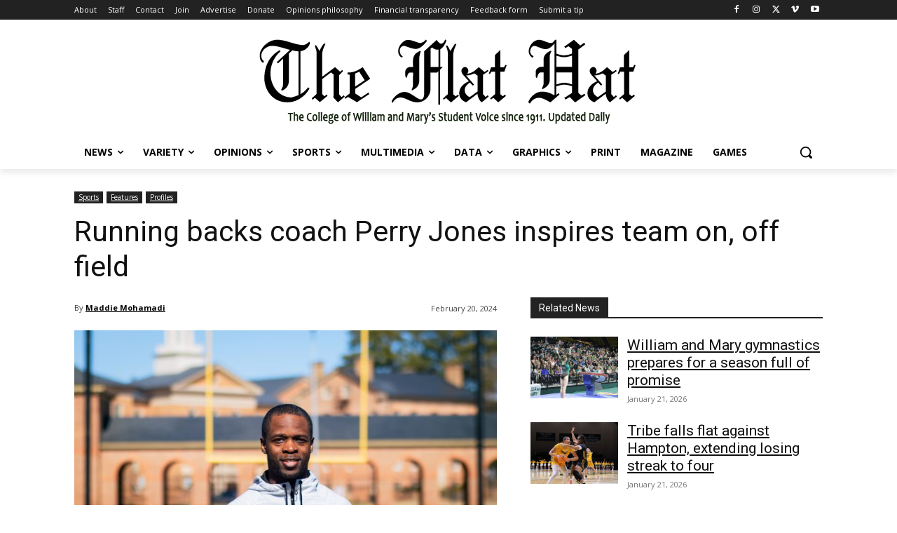

--- FILE ---
content_type: text/html; charset=UTF-8
request_url: https://flathatnews.com/wp-admin/admin-ajax.php?td_theme_name=Newspaper&v=12.6.9
body_size: -136
content:
{"141959":725}